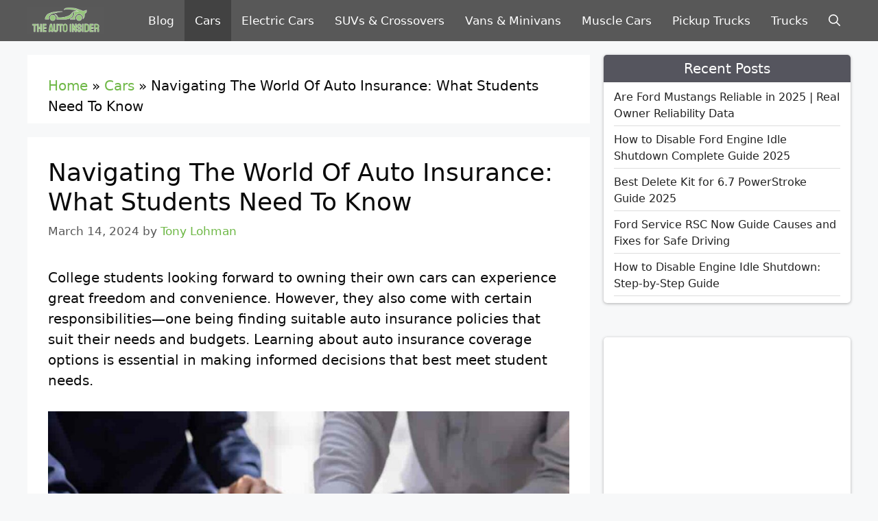

--- FILE ---
content_type: text/html; charset=utf-8
request_url: https://www.google.com/recaptcha/api2/aframe
body_size: 259
content:
<!DOCTYPE HTML><html><head><meta http-equiv="content-type" content="text/html; charset=UTF-8"></head><body><script nonce="-UnPsQ6Anz1qFV9eMF9RaA">/** Anti-fraud and anti-abuse applications only. See google.com/recaptcha */ try{var clients={'sodar':'https://pagead2.googlesyndication.com/pagead/sodar?'};window.addEventListener("message",function(a){try{if(a.source===window.parent){var b=JSON.parse(a.data);var c=clients[b['id']];if(c){var d=document.createElement('img');d.src=c+b['params']+'&rc='+(localStorage.getItem("rc::a")?sessionStorage.getItem("rc::b"):"");window.document.body.appendChild(d);sessionStorage.setItem("rc::e",parseInt(sessionStorage.getItem("rc::e")||0)+1);localStorage.setItem("rc::h",'1769003454826');}}}catch(b){}});window.parent.postMessage("_grecaptcha_ready", "*");}catch(b){}</script></body></html>